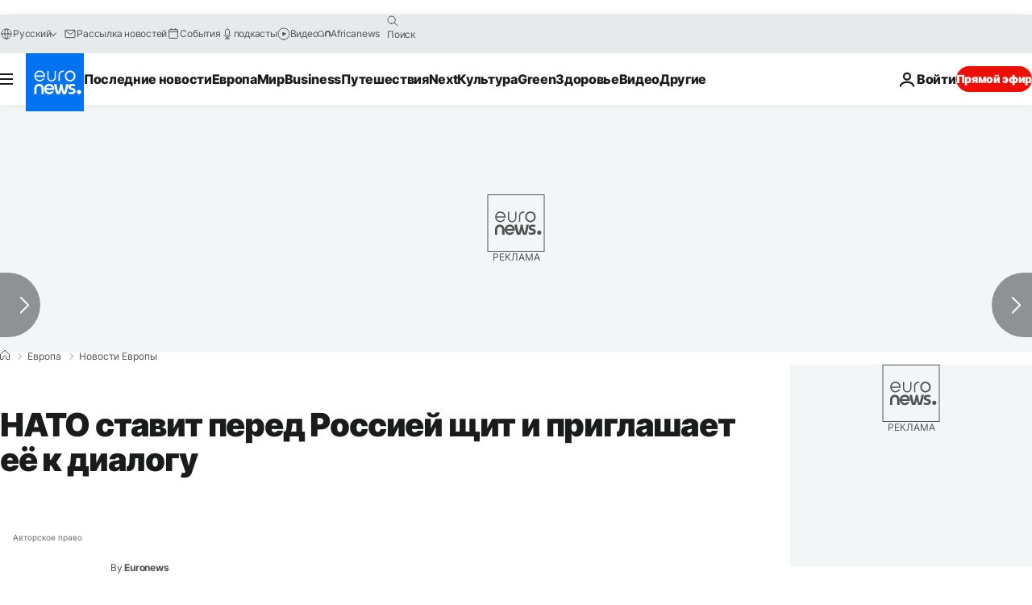

--- FILE ---
content_type: application/javascript
request_url: https://ml314.com/utsync.ashx?pub=&adv=&et=0&eid=84280&ct=js&pi=&fp=&clid=&if=0&ps=&cl=&mlt=&data=&&cp=https%3A%2F%2Fru.euronews.com%2Fmy-europe%2F2016%2F07%2F04%2Fnato-officials-plan-to-hold-more-talks-with-russia&pv=1769127937113_0qmc1v64w&bl=en-us@posix&cb=4451095&return=&ht=&d=&dc=&si=1769127937113_0qmc1v64w&cid=&s=1280x720&rp=&v=2.8.0.252
body_size: 727
content:
_ml.setFPI('3658496505086476311');_ml.syncCallback({"es":true,"ds":true});_ml.processTag({ url: 'https://dpm.demdex.net/ibs:dpid=22052&dpuuid=3658496505086476311&redir=', type: 'img' });
_ml.processTag({ url: 'https://idsync.rlcdn.com/395886.gif?partner_uid=3658496505086476311', type: 'img' });
_ml.processTag({ url: 'https://match.adsrvr.org/track/cmf/generic?ttd_pid=d0tro1j&ttd_tpi=1', type: 'img' });
_ml.processTag({ url: 'https://ib.adnxs.com/getuid?https://ml314.com/csync.ashx%3Ffp=$UID%26person_id=3658496505086476311%26eid=2', type: 'img' });
